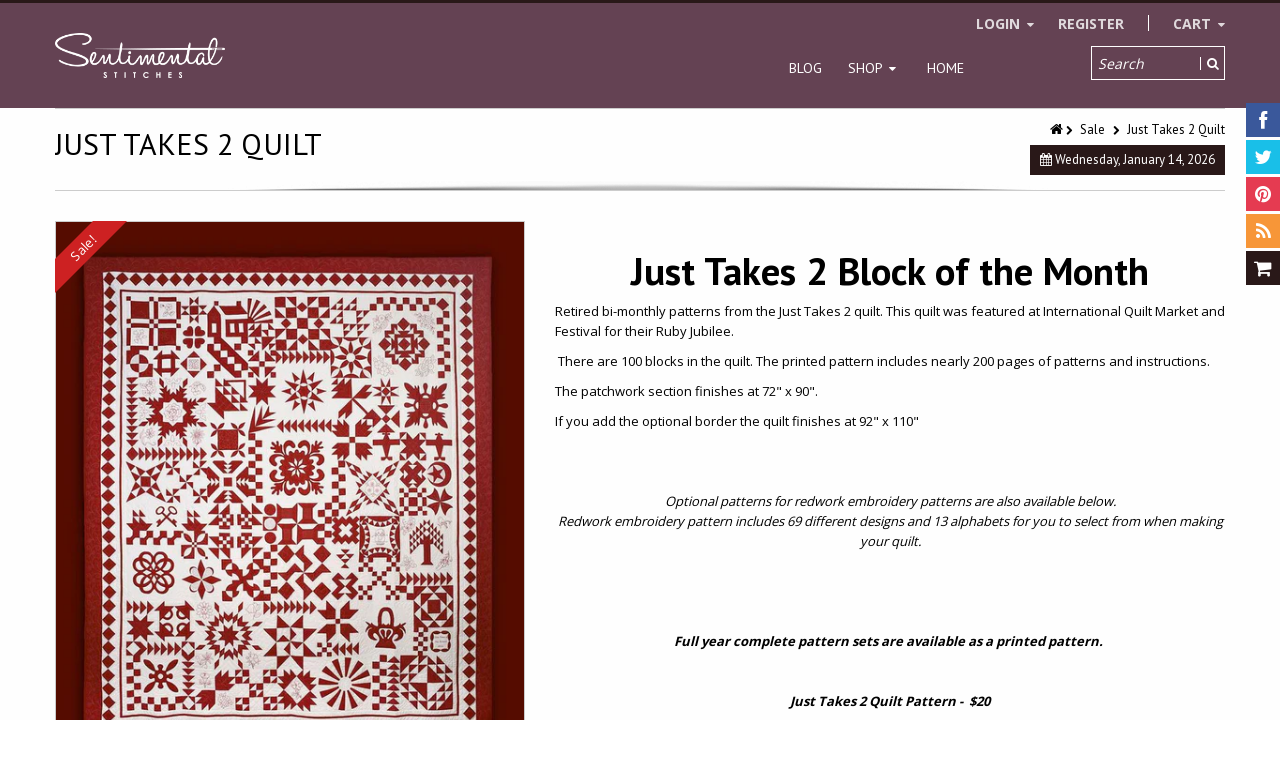

--- FILE ---
content_type: text/javascript
request_url: https://sentimentalstitches.myshopify.com/cdn/shop/t/5/assets/bootstrap-modal.js?v=12510494864028014301477662105
body_size: 1054
content:
(function($){"use strict";var Modal=function(element,options){this.init(element,options)};Modal.prototype={constructor:Modal,init:function(element,options){this.options=options,this.$element=$(element).delegate('[data-dismiss="modal"]',"click.dismiss.modal",$.proxy(this.hide,this)),this.options.remote&&this.$element.find(".modal-body").load(this.options.remote);var manager=typeof this.options.manager=="function"?this.options.manager.call(this):this.options.manager;manager=manager.appendModal?manager:$(manager).modalmanager().data("modalmanager"),manager.appendModal(this)},toggle:function(){return this[this.isShown?"hide":"show"]()},show:function(){var e=$.Event("show");this.isShown||(this.$element.trigger(e),!e.isDefaultPrevented()&&(this.escape(),this.tab(),this.options.loading&&this.loading()))},hide:function(e){if(e&&e.preventDefault(),e=$.Event("hide"),this.$element.trigger(e),!this.isShown||e.isDefaultPrevented())return this.isShown=!1;this.isShown=!1,this.escape(),this.tab(),this.isLoading&&this.loading(),$(document).off("focusin.modal"),this.$element.removeClass("in").removeClass("animated").removeClass(this.options.attentionAnimation).removeClass("modal-overflow").attr("aria-hidden",!0),$.support.transition&&this.$element.hasClass("fade")?this.hideWithTransition():this.hideModal()},layout:function(){var prop=this.options.height?"height":"max-height",value=this.options.height||this.options.maxHeight;if(this.options.width){this.$element.css("width",this.options.width);var that=this;this.$element.css("margin-left",function(){return/%/ig.test(that.options.width)?-(parseInt(that.options.width)/2)+"%":-($(this).width()/2)+"px"})}else this.$element.css("width",""),this.$element.css("margin-left","");this.$element.find(".modal-body").css("overflow","").css(prop,""),value&&this.$element.find(".modal-body").css("overflow","auto").css(prop,value);var modalOverflow=$(window).height()-10<this.$element.height();modalOverflow||this.options.modalOverflow?this.$element.css("margin-top",0).addClass("modal-overflow"):this.$element.css("margin-top",0-this.$element.height()/2).removeClass("modal-overflow")},tab:function(){var that=this;this.isShown&&this.options.consumeTab?this.$element.on("keydown.tabindex.modal","[data-tabindex]",function(e){if(e.keyCode&&e.keyCode==9){var $next=$(this),$rollover=$(this);that.$element.find("[data-tabindex]:enabled:not([readonly])").each(function(e2){e2.shiftKey?$next=$next.data("tabindex")>$(this).data("tabindex")?$next=$(this):$rollover=$(this):$next=$next.data("tabindex")<$(this).data("tabindex")?$next=$(this):$rollover=$(this)}),$next[0]!==$(this)[0]?$next.focus():$rollover.focus(),e.preventDefault()}}):this.isShown||this.$element.off("keydown.tabindex.modal")},escape:function(){var that=this;this.isShown&&this.options.keyboard?(this.$element.attr("tabindex")||this.$element.attr("tabindex",-1),this.$element.on("keyup.dismiss.modal",function(e){e.which==27&&that.hide()})):this.isShown||this.$element.off("keyup.dismiss.modal")},hideWithTransition:function(){var that=this,timeout=setTimeout(function(){that.$element.off($.support.transition.end),that.hideModal()},500);this.$element.one($.support.transition.end,function(){clearTimeout(timeout),that.hideModal()})},hideModal:function(){var prop=this.options.height?"height":"max-height",value=this.options.height||this.options.maxHeight;value&&this.$element.find(".modal-body").css("overflow","").css(prop,""),this.$element.hide().trigger("hidden")},removeLoading:function(){this.$loading.remove(),this.$loading=null,this.isLoading=!1},loading:function(callback){callback=callback||function(){};var animate=this.$element.hasClass("fade")?"fade":"";if(this.isLoading)if(this.isLoading&&this.$loading){this.$loading.removeClass("in");var that=this;$.support.transition&&this.$element.hasClass("fade")?this.$loading.one($.support.transition.end,function(){that.removeLoading()}):that.removeLoading()}else callback&&callback(this.isLoading);else{var doAnimate=$.support.transition&&animate;this.$loading=$('<div class="loading-mask '+animate+'">').append(this.options.spinner).appendTo(this.$element),doAnimate&&this.$loading[0].offsetWidth,this.$loading.addClass("in"),this.isLoading=!0,doAnimate?this.$loading.one($.support.transition.end,callback):callback()}},focus:function(){var $focusElem=this.$element.find(this.options.focusOn);$focusElem=$focusElem.length?$focusElem:this.$element,$focusElem.focus()},attention:function(){if(this.options.attentionAnimation){this.$element.removeClass("animated").removeClass(this.options.attentionAnimation);var that=this;setTimeout(function(){that.$element.addClass("animated").addClass(that.options.attentionAnimation)},0)}this.focus()},destroy:function(){var e=$.Event("destroy");this.$element.trigger(e),!e.isDefaultPrevented()&&this.teardown()},teardown:function(){if(!this.$parent.length){this.$element.remove(),this.$element=null;return}this.$parent!==this.$element.parent()&&this.$element.appendTo(this.$parent),this.$element.off(".modal"),this.$element.removeData("modal"),this.$element.removeClass("in").attr("aria-hidden",!0)}},$.fn.modal=function(option,args){return this.each(function(){var $this=$(this),data=$this.data("modal"),options=$.extend({},$.fn.modal.defaults,$this.data(),typeof option=="object"&&option);data||$this.data("modal",data=new Modal(this,options)),typeof option=="string"?data[option].apply(data,[].concat(args)):options.show&&data.show()})},$.fn.modal.defaults={keyboard:!0,backdrop:!0,loading:!1,show:!0,width:null,height:null,maxHeight:null,modalOverflow:!1,consumeTab:!0,focusOn:null,replace:!1,resize:!1,attentionAnimation:"shake",manager:"body",spinner:'<div class="loading-spinner" style="width: 200px; margin-left: -100px;"><div class="progress progress-striped active"><div class="bar" style="width: 100%;"></div></div></div>'},$.fn.modal.Constructor=Modal,$(function(){$(document).off("click.modal").on("click.modal.data-api",'[data-toggle="modal"]',function(e){var $this=$(this),href=$this.attr("href"),$target=$($this.attr("data-target")||href&&href.replace(/.*(?=#[^\s]+$)/,"")),option=$target.data("modal")?"toggle":$.extend({remote:!/#/.test(href)&&href},$target.data(),$this.data());e.preventDefault(),$target.modal(option).one("hide",function(){$this.focus()})})})})(window.jQuery);
//# sourceMappingURL=/cdn/shop/t/5/assets/bootstrap-modal.js.map?v=12510494864028014301477662105
